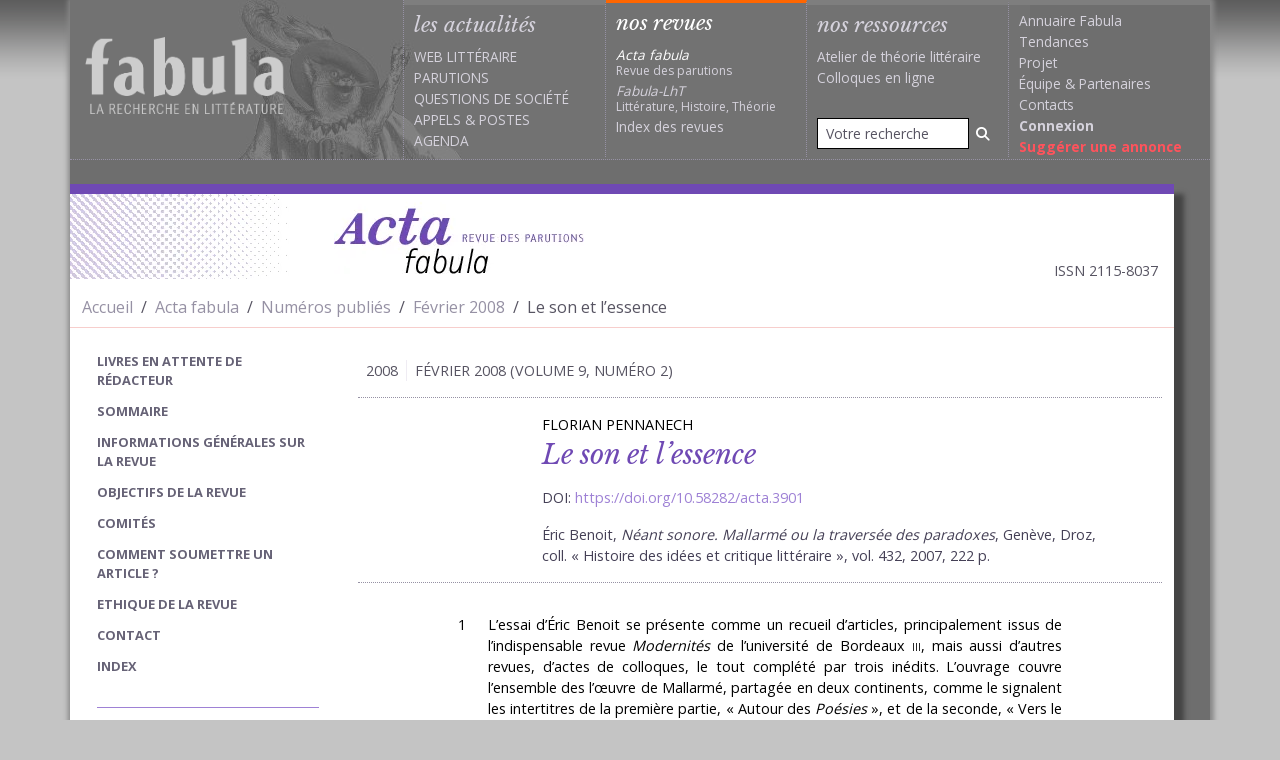

--- FILE ---
content_type: text/html; charset=UTF-8
request_url: https://www.fabula.org/revue/document3901.php
body_size: 15425
content:
<!DOCTYPE html>
<html xmlns="http://www.w3.org/1999/xhtml" xml:lang="fr" lang="fr" prefix="og: http://ogp.me/ns#">    
  <head>        
    <meta charset="utf-8">        
      <meta http-equiv="X-UA-Compatible" content="IE=edge,chrome=1"/>
      <meta name="viewport" content="width=device-width, initial-scale=1.0">
        <title>Le son et l’essence (Acta fabula) /  (Acta fabula)</title>
        <meta name="URL" content="https://www.fabula.org:443/revue/document3901.php" />
        <meta name="googlebot" content="max-snippet:300, max-image-preview:standard">
          <meta name="googlebot-news" content="max-snippet:300, max-image-preview:standard">
            <link rel="schema.DC" href="http://purl.org/dc/elements/1.1/" />
            <link rel="schema.MARCREL" href="http://www.loc.gov/loc.terms/relators/"/>
            <meta name="DC.type" content="Text" />
            <meta name="DC.format" content="text/html" />
            <meta name="DC.identifier" scheme="URI" content="https://www.fabula.org:443/revue/document3901.php" />
            <meta name="DC.identifier" scheme="ISSN" content="2115-8037" />
            <meta name="DC.title" content="Le son et l’essence" />
            <meta name="DC.title.alternative" content="" />
            <meta name="DC.relation.isPartOf" content="vol.&nbsp;9, n°&nbsp;2" />
            <meta name="DC.publisher" content="Acta fabula / Équipe de recherche Fabula" />
            <meta name="DC.language" scheme="RFC3066" content="fr" />
            <meta name="DC.type" content="journalArticle" />
            <meta name="DC.creator" content=" 
Florian Pennanech " />
            <meta name="author" content=" Florian Pennanech " />
            <meta name="DC.Description" xml:lang="fr" lang="fr" content="L’essai d’Éric Benoit se présente comme un recueil d’articles, principalement issus de l’indispensable revue Modernités de l’université de Bordeaux iii, mais aussi d’autres revues, d’actes de colloques, le tout complété par trois inédits. L’ouvrage couvre l’ensemble des l’œuvre de Mallarmé, partagée en deux continents, comme le signalent les intertitres de la première partie, « Autour des Poésies », et de la seconde, « Vers le Livre ». Le tour de force consiste ici à proposer une telle vue d’ensemble en évitant le tour d’horizon superficiel, de sorte qu’il sera aussi bien utile pour le néophyte qui veut s’initier à l’œuvre du poète que profitable pour le spécialiste qui découvrira un essai personnel, développant un certain nombre de thèmes particuliers tout en les rapportant constamment à une poétique générale. Cette manière de réussir sur les deux tableaux se perçoit à d’autres points de vue, par exemple dans la présence de l’analyse philosophique sans céder à l’excès d’érudition (on reconnaît la veine heideggérienne, mais un lecteur peu au fait des écrits du philosophe s’y retrouvera sans peine), ou dans le fait que la réflexion prolonge des tentatives antérieures sans multiplier les références. L’introduction signale un déplacement dans la question posée à la poésie de Mallarmé : il s’agit selon les mots de l’auteur de passer de la question « pourquoi y a-t-il quelque chose plutôt que rien ? » à la question « comment peut-il y avoir quelque chose plutôt que rien ? » L’écri" />
            <meta name="Description" xml:lang="fr" lang="fr" content="L’essai d’Éric Benoit se présente comme un recueil d’articles, principalement issus de l’indispensable revue Modernités de l’université de Bordeaux iii, mais aussi d’autres revues, d’actes de colloques, le tout complété par trois inédits. L’ouvrage couvre l’ensemble des l’œuvre de Mallarmé, partagée en deux continents, comme le signalent les intertitres de la première partie, « Autour des Poésies », et de la seconde, « Vers le Livre ». Le tour de force consiste ici à proposer une telle vue d’ensemble en évitant le tour d’horizon superficiel, de sorte qu’il sera aussi bien utile pour le néophyte qui veut s’initier à l’œuvre du poète que profitable pour le spécialiste qui découvrira un essai personnel, développant un certain nombre de thèmes particuliers tout en les rapportant constamment à une poétique générale. Cette manière de réussir sur les deux tableaux se perçoit à d’autres points de vue, par exemple dans la présence de l’analyse philosophique sans céder à l’excès d’érudition (on reconnaît la veine heideggérienne, mais un lecteur peu au fait des écrits du philosophe s’y retrouvera sans peine), ou dans le fait que la réflexion prolonge des tentatives antérieures sans multiplier les références. L’introduction signale un déplacement dans la question posée à la poésie de Mallarmé : il s’agit selon les mots de l’auteur de passer de la question « pourquoi y a-t-il quelque chose plutôt que rien ? » à la question « comment peut-il y avoir quelque chose plutôt que rien ? » L’écri" />
            <meta name="DC.date" scheme="W3CDTF" content="19 February 2008" />
            <meta property="dc:source" content="https://www.fabula.org/revue/"/>
            <meta property="dc:rights" content="Cc-ByNcNd © Fabula.org, licence Creative Commons Paternité-Pas d'Utilisation Commerciale-Pas de Modification" />
            <meta property="dc:subject" content=" 
 " />
            <meta name="citation_journal_title" content="Acta fabula" />
            <meta name="citation_publisher" content="Acta fabula / Équipe de recherche Fabula" />
            <meta name="citation_authors" content=" Florian Pennanech " />
            <meta name="citation_title" content="Le son et l’essence" />
            <meta name="citation_date" content=" 19 February 2008 " />
            <meta name="citation_issn" content="2115-8037" />
            <meta name="citation_language" content="fr" />
            <meta name="citation_abstract" xml:lang="fr" lang="fr" content="L’essai d’Éric Benoit se présente comme un recueil d’articles, principalement issus de l’indispensable revue Modernités de l’université de Bordeaux iii, mais aussi d’autres revues, d’actes de colloques, le tout complété par trois inédits. L’ouvrage couvre l’ensemble des l’œuvre de Mallarmé, partagée en deux continents, comme le signalent les intertitres de la première partie, « Autour des Poésies », et de la seconde, « Vers le Livre ». Le tour de force consiste ici à proposer une telle vue d’ensemble en évitant le tour d’horizon superficiel, de sorte qu’il sera aussi bien utile pour le néophyte qui veut s’initier à l’œuvre du poète que profitable pour le spécialiste qui découvrira un essai personnel, développant un certain nombre de thèmes particuliers tout en les rapportant constamment à une poétique générale. Cette manière de réussir sur les deux tableaux se perçoit à d’autres points de vue, par exemple dans la présence de l’analyse philosophique sans céder à l’excès d’érudition (on reconnaît la veine heideggérienne, mais un lecteur peu au fait des écrits du philosophe s’y retrouvera sans peine), ou dans le fait que la réflexion prolonge des tentatives antérieures sans multiplier les références. L’introduction signale un déplacement dans la question posée à la poésie de Mallarmé : il s’agit selon les mots de l’auteur de passer de la question « pourquoi y a-t-il quelque chose plutôt que rien ? » à la question « comment peut-il y avoir quelque chose plutôt que rien ? » L’écri" />
            <meta name="citation_abstract_html_url" content="https://www.fabula.org:443/revue/document3901.php" />
            <meta name="citation_fulltext_html_url" content="https://www.fabula.org:443/revue/document3901.php" />
            <meta name="citation_pdf_url" content="https://www.fabula.org:443/revue/document3901.php" />
            <link title="schema(PRISM)" rel="schema.prism" href="http://prismstandard.org/namespaces/basic/2.0/"/>
            <meta name="prism.url" content="https://www.fabula.org:443/revue/document3901.php"/>
            <meta name="prism.publicationName" content="Acta fabula"/>
            <meta name="prism.number" content="vol.&nbsp;9, n°&nbsp;2"/>
            <meta name="prism.issueName" content=""/>
            <meta name="prism.publicationDate" content="19 February 2008"/>
            <meta name="prism.issn" content="2115-8037"/>
            <meta name="prism.teaser" content="L’essai d’Éric Benoit se présente comme un recueil d’articles, principalement issus de l’indispensable revue Modernités de l’université de Bordeaux iii, mais aussi d’autres revues, d’actes de colloques, le tout complété par trois inédits. L’ouvrage c"/>
            <meta name="citation_issue" content="vol.&nbsp;9, n°&nbsp;2" />
            <meta property="og:title" content="Le son et l’essence"/>
            <meta name="twitter:title" content="Le son et l’essence"/>
            <meta property="og:type" content="article" />
            <meta property="og:url" content="https://www.fabula.org:443/revue/document3901.php" />
            <meta property="og:description" content="L’essai d’Éric Benoit se présente comme un recueil d’articles, principalement issus de l’indispensable revue Modernités de l’université de Bordeaux iii, mais aussi d’autres revues, d’actes de colloques, le tout complété par trois inédits. L’ouvrage c" />
            <meta property="og:image" content="https://www.fabula.org/medias/acta-image-defaut.jpg" />
            <meta property="fb:app_id" content="600392078484894" />
            <meta name="twitter:card" content="summary"/>
            <meta name="twitter:site" content="@Acta_fabula"/>
            <link rel="preconnect" href="https://fonts.googleapis.com">
              <link rel="preconnect" href="https://ajax.googleapis.com">
                <link rel="preconnect" href="https://fonts.gstatic.com" crossorigin>
                  <link href="https://fonts.googleapis.com/css2?family=Libre+Baskerville:ital,wght@0,400;0,700;1,400&family=Open+Sans:wght@400;700&display=swap" rel="stylesheet">
                    <link rel="stylesheet" href="/css/acta.css?v=1.2" media="all">
                      <script type="text/javascript"> 
// <![CDATA[
  var _gaq = _gaq || [];
  _gaq.push(['_setAccount', 'UA-83179-1']);
  _gaq.push(['_trackPageview']);
  (function() {
var ga = document.createElement('script'); ga.type = 'text/javascript'; ga.async = true;
ga.src = ('https:' == document.location.protocol ? 'https://ssl' : 'http://www') + '.google-analytics.com/ga.js';
var s = document.getElementsByTagName('script')[0]; s.parentNode.insertBefore(ga, s);
  })();
//]]></script>        </head>
                    <body>
                      <main id="acta">
                        <div class="container-xl"> 
                          <header id="header" class="main-header row">
                            <nav class="navbar navbar-expand-lg navbar-dark"><a href="/" class="navbar-brand" title="Retour à l'accueil"><h1><img src="/medias/logo-dark.png" alt="Fabula, la recherche en literature" class="print"></h1></a>
                              <button class="navbar-toggler" type="button" data-bs-toggle="offcanvas" data-bs-target="#main-menu-navbar" aria-controls="main-menu-navbar" aria-expanded="false" aria-label="Afficher la navigation"><span class="navbar-toggler-icon"></span></button>
                              <div class="offcanvas offcanvas-end" tabindex="-1" id="main-menu-navbar" aria-labelledby="main-menu-navbar-label">
                                <div class="offcanvas-header">
                                  <h5 class="offcanvas-title" id="main-menu-navbar-label">Navigation</h5>
                                  <button type="button" class="btn-close text-reset" data-bs-dismiss="offcanvas" aria-label="Fermer"></button>
                                </div>
                                <div class="offcanvas-body">
                                  <ul class="navbar-nav w-100">
                                    <li class="nav-item actus ">
                                      <div class="category-head">les actualités</div>
                                      <ul>
                                        <li><a href="/actualites/web-litteraire/" >Web littéraire</a></li>
                                        <li><a href="/actualites/parutions/" >Parutions</a></li>
                                        <li><a href="/actualites/questions-societe/" >Questions de société</a></li>
                                        <li><a href="/actualites/appels/" >Appels</a> & <a href="/actualites/postes/" >Postes</a></li>
                                        <li><a href="/actualites/agenda/" >Agenda</a></li>
                                      </ul>
                                    </li>
                                    <li class="nav-item revues active">
                                      <div class="category-head text-white">nos revues</div>
                                      <ul>
                                        <li><a class="revue no-uppercase text-white" href="/revue/"><i>Acta fabula</i><div class="text-muted">Revue des parutions</div></a></li>
                                        <li><a class="revue no-uppercase" href="/lht/"><i>Fabula-LhT</i><div class="text-muted">Littérature, Histoire, Théorie</div></a></li>
                                        <li><a class="no-uppercase " href="/revue/index/">Index des revues</a></li>
                                      </ul>
                                    </li>
                                    <li class="nav-item ressources  d-flex flex-column h-100 align-items-stretch ">
                                      <div class="category-head ">nos ressources</div>
                                      <ul>
                                        <li><a href="/ressources/atelier/" class="no-uppercase" >Atelier de théorie littéraire</a></li>
                                        <li><a href="/colloques/" class="no-uppercase" >Colloques en ligne</a></li>
                                      </ul>
                                      <ul class="mt-auto">
                                        <li class="mb-2">
                                          <form action="/recherche.html" role="search" method="POST">
                                            <div class="input-group input-group-sm">
                                              <input type="search" class="form-control" name="q" placeholder="Votre recherche" value="">
                                                <button type="submit" class="btn" aria-label="Rechercher"><i class="fa-solid fa-magnifying-glass"></i></button>
                                              </div>
                                            </form>
                                          </li>
                                        </ul>
                                      </li>
                                      <li class="nav-item projet">
                                        <ul>
                                          <li><a class="no-uppercase" href="/annuaire/">Annuaire Fabula</a></li>
                                          <li><a class="no-uppercase" href="/tendances/nuage.html">Tendances</a></li>
                                          <li><a class="no-uppercase" href="/projet/faq.html">Projet</a></li>
                                          <li><a class="no-uppercase" href="/projet/equipe.html">Équipe</a> & <a class="no-uppercase" href="/projet/partenaires.html">Partenaires</a></li>                
                                          <li><a class="no-uppercase" href="/projet/contacts.html">Contacts</a></li>
                                          <li><a class="no-uppercase" href="/mon-compte/connexion.html"><b>Connexion</b></a></li>
                                          <li><a class="no-uppercase suggestion" href="/bo/suggestion-actualite.html">Suggérer une annonce</a></li>
                                        </ul>
                                      </li>
                                    </ul>            </div>
                                </div>
                              </nav>
                            </header>  
                            <div class="row mt-4 mb-4 me-lg-4">
                              <div id="content-wrapper" class="col-12 pb-3">
                                <h2 class="header-acta d-flex align-items-center mb-2">
                                  <picture>
                                    <source srcset="images/header-bg-acta.webp" type="image/webp">
                                      <source srcset="images/header-bg-acta.jpg" type="image/jpeg"><img class="px-0 d-none d-lg-block" src="images/header-bg-acta.jpg" alt=""></picture><a href="/revue/" target="_self" class="px-0 ms-4"><picture>
                                        <source srcset="images/logo-acta.webp" type="image/webp">
                                          <source srcset="images/logo-acta.jpg" type="image/jpeg"><img src="images/logo-acta.jpg" alt="Acta fabula"/></picture></a>
                                          <div class="px-0 ms-auto me-3 fs-7 mt-auto text-muted">ISSN 2115-8037</div>
                                        </h2>
                                        <div class="row ariane mb-3">
                                          <div class="col-12">
                                            <nav aria-label="fil d'ariane">
                                              <ol class="breadcrumb pt-2 pb-2 mb-0">
                                                <li class="breadcrumb-item"><a href="/">Accueil</a></li>
                                                <li class="breadcrumb-item"><a href="/revue/">Acta fabula</a></li>
                                                <li class="breadcrumb-item"><a href="sommaire38.php">Numéros publiés</a></li>
                                                <li class="breadcrumb-item"><a href="sommaire3864.php">Février 2008</a></li>
                                                <li class="breadcrumb-item active" aria-current="page">Le son et l’essence</li>
                                              </ol>
                                            </nav>
                                          </div>
                                        </div>
                                        <div class="row">                                        
                                          <div class="col-lg-9 order-2">
                                            <div class="d-grid d-lg-none">                                
                                              <button class="btn border-violet bg-violet-light text-white " type="button" data-bs-toggle="offcanvas" data-bs-target="#acta-navigation" aria-controls="acta-navigation" aria-expanded="false" aria-label="Afficher la navigation d'Acta fabula">                                    <i class="fa-solid fa-bars me-2"></i> Ouvrir la navigation Acta fabula                                </button>                            </div>
                                            <article class="un-article un-item">
                                              <div class="d-flex relations text-muted text-uppercase mt-3 mb-3">
                                                <div class="border-end px-2">2008</div>
                                                <div class="px-2">Février 2008 (volume 9, numéro 2)</div>
                                              </div>
                                              <header class="entete b-tb-dotted mb-4 ">        
                                                <div class="vignette my-3"><!-- <img src="images/uneparution-image.jpg" alt="titre article"/> --></div>
                                                <div class="titres px-3 my-3"><!--
                                                  <ul class="lang-selector mb-2">
                                                    <li><a class="switchresume actif" href="#" id="fr">FR</a></li>
                                                    <li><a class="switchresume" href="#" id="eng">ENG</a></li>
                                                  </ul>-->    
                                                  <div class="auteur mb-1">Florian Pennanech</div>
                                                  <h1 class="mb-0">Le son et l’essence</h1>
                                                  <div class="precisions">DOI: <a href="https://doi.org/10.58282/acta.3901">https://doi.org/10.58282/acta.3901</a></div>
                                                  <div class="precisions"><span>Éric Benoit, <em>Néant sonore. Mallarmé ou la traversée des paradoxes</em>, Genève, Droz, coll. « Histoire des idées et critique littéraire », vol. 432, 2007, 222 p.</span></div>
                                                </div>
                                              </header>
                                              <div class="epigraphes">
                                                <div class="row justify-content-center">
                                                  <div class="col-sm-9"></div>
                                                </div>
                                              </div>
                                              <div class="contenu-texte">
                                                <div class="row justify-content-center">
                                                  <div class="col-sm-9">
                                                    <div class="le-texte" id="item-text">
                                                      <p class="texte" lang="fr-fr" dir="ltr" xml:lang="fr-fr"><span class="paranumber">1</span><span class="lettrine">L</span>’essai d’Éric Benoit se présente comme un recueil d’articles, principalement issus de l’indispensable revue <em>Modernités</em> de l’université de Bordeaux <span style="font-variant:small-caps;">iii</span>, mais aussi d’autres revues, d’actes de colloques, le tout complété par trois inédits. L’ouvrage couvre l’ensemble des l’œuvre de Mallarmé, partagée en deux continents, comme le signalent les intertitres de la première partie, « Autour des <em>Poésies</em> », et de la seconde, « Vers le Livre ». Le tour de force consiste ici à proposer une telle vue d’ensemble en évitant le tour d’horizon superficiel, de sorte qu’il sera aussi bien utile pour le néophyte qui veut s’initier à l’œuvre du poète que profitable pour le spécialiste qui découvrira un essai personnel, développant un certain nombre de thèmes particuliers tout en les rapportant constamment à une poétique générale. Cette manière de réussir sur les deux tableaux se perçoit à d’autres points de vue, par exemple dans la présence de l’analyse philosophique sans céder à l’excès d’érudition (on reconnaît la veine heideggérienne, mais un lecteur peu au fait des écrits du philosophe s’y retrouvera sans peine), ou dans le fait que la réflexion prolonge des tentatives antérieures sans multiplier les références.</p>
                                                      <p class="texte" lang="fr-fr" dir="ltr" xml:lang="fr-fr"><span class="paranumber">2</span>L’introduction signale un déplacement dans la question posée à la poésie de Mallarmé : il s’agit selon les mots de l’auteur de passer de la question « pourquoi y a-t-il quelque chose plutôt que rien ? » à la question « comment peut-il y avoir quelque chose plutôt que rien ? » L’écriture de Mallarmé sera donc envisagée comme création <em>ex nihilo</em>, sur le modèle « onto-théologique » de la création du monde selon le récit biblique, transposé dans l’ordre « poétique et esthétique », transposition d’autant plus aisée que la création divine est d’abord un fait de langage performatif. L’essai se propose d’explorer une « esthétique de l’aporie », marquée par le paradoxe d’une naissance à partir du néant, ou à partir de sa propre impossibilité. On comprend donc que la perspective ainsi que la méthode sont des plus classiques, ce qui fait la paradoxale originalité de l’essai, puisqu’il ose reprendre à nouveaux frais des questions maintes fois traitées par les grands classiques de la lecture philosophique de Mallarmé (Blanchot, Derrida et tant d’autres). Tout commentaire contemporain de Mallarmé programme sans doute de la sorte une lecture en palimpsestes qui constitue une véritable traversée de la réception du poète depuis les années 1950, laquelle se confond exactement avec la théorie de la littérature.</p>
                                                      <p class="texte" lang="fr-fr" dir="ltr" xml:lang="fr-fr"><span class="paranumber">3</span>La première partie « Autour des <em>Poésies</em> » offre de multiples cheminements au sein du recueil. Le <strong>chapitre premier</strong> entend rendre compte d’un <strong>« itinéraire spirituel et esthétique dans les premiers poèmes des </strong><em><strong>Poésies</strong></em><strong> »</strong>, et propose à cette fin de distinguer trois états desdits poèmes, à savoir : la première version datant des années 1862-1865, la seconde correspondant à des publications ultérieures (notamment celle de 1887), moyennant des remaniements d’importance variable, la troisième, élaborée dans les années 1890, parue en 1899 à titre posthume, et constituant l’édition de référence actuelle. Parmi les modifications apportées, c’est de l’ordre de présentation des poèmes que l’auteur s’applique à déceler la nécessité, et partant le sens, en s’efforçant d’envisager la façon dont Mallarmé a, par ce truchement, mis en scène son propre parcours. Celui-ci est restitué par le parcours du lecteur lui-même, qui considère les poèmes mentionnés dans leur succession pour se livrer à une série de microlectures étayées par des remarques sur les relations entre les textes et la façon dont chacun se répond, ainsi que des analyses sur la modification de l’horizon herméneutique de la lecture au fil du temps, en fonction du contexte de publication de l’œuvre — autrement dit la situation de Mallarmé lui-même tel que l’actualité le change. C’est manifestement le cas pour le premier poème, <em>Le Guignon</em>, qui évoque deux figures de poètes, auxquelles Mallarmé s’identifiera successivement au cours de son évolution. Une « distanciation » s’opère ainsi dans la reprise et la recomposition du recueil, qui peut éventuellement accentuer le caractère ironique de certains textes conçus dès leur origine comme des pastiches (ainsi <em>Placet futile</em>). Éric Benoit commente de la sorte <em>Apparition</em>, <em>Le Pitre châtié</em>, <em>Les Fenêtres</em>, <em>Les Fleurs</em>, <em>Renouveau</em>, <em>Angoisse</em>, à partir des ruptures de registres qui s’opèrent d’un poème à l’autre et marquent les fluctuations d’une poétique. Un même ensemble d’énoncés se voit ainsi conféré un sens différent selon sa date de parution (Pierre Ménard n’est pas si loin). « <em>Las de l’amer repos…</em> » est caractérisé de ce point de vue comme un texte faisant office de frontière et de charnière, se scindant lui-même en deux exactes moitiés de quatorze vers, énonçant tour à tour l’ancienne et la nouvelle esthétique. Le déplacement de ce poème d’une position finale à une position intermédiaire (à mi-chemin du <em>Guignon</em> et de <em>Don du poème</em>) emblématise selon l’auteur le caractère « cyclothymique », non linéaire, que s’efforce de figurer le poète en reconstruisant <em>a posteriori</em> son parcours. Les poèmes suivants présenteront donc une récurrence des thèmes anciens, indexant la rémanence de l’ancienne esthétique et l’impossibilité de concevoir le parcours comme un progrès. Les analyses du <em>Sonneur</em>, de <em>Tristesse d’été</em>, <em>L’Azur</em>, <em>Brise marine</em>, <em>Soupir</em> et <em>Aumône</em> s’efforcent ainsi d’en mettre en relief l’inspiration baudelairienne latente. Aussi l’« itinéraire » apparaît-il comme un entrelacs d’« auto-représentation » et d’« auto-distanciation », et l’étude des poèmes dans leur individualité, dans leurs relations au sein du recueil, en synchronie, comme en diachronie, au fil des reconfigurations </p>
                                                      <p class="texte" lang="fr-fr" dir="ltr" xml:lang="fr-fr"><span class="paranumber">4</span>Le <strong>chapitre 2</strong> prend la suite du chapitre précédent en abordant la genèse de l’<strong>« esthétique poétique de Mallarmé</strong> <strong>»</strong> à partir de la « crise » des années 1865-1870. Le commentaire d’<em>Hérodiade</em> introduit le thème du néant, dont la « découverte » est à la fois linguistique et métaphysique : le néant n’est autre que le « Néant de Dieu », puis le néant du moi qu’énonce la fameuse « disparition élocutoire du poète ». La création poétique, au sortir de cet expérience décevante de l’absolu, fait désormais fond sur un idéalisme sans idéal, une tension vers une vacance. L’essai s’intéresse alors à la question de la « transposition » du monde en « notion pure », fondée sur la célèbre distinction des deux états du langage. La poésie permet de donner une nécessité, c’est-à-dire un sens, au monde, que ne lui donne plus le Dieu créateur. Une comparaison entre le <em>Coup de dés</em> de 1897 et les <em>Poésies</em> permet d’illustrer la persistance de ce motif.</p>
                                                      <p class="texte" lang="fr-fr" dir="ltr" xml:lang="fr-fr"><span class="paranumber">5</span>Le <strong>chapitre 3</strong> s’interroge pour sa part sur l’association topique entre <strong>« la chair et l’art »</strong>, et la dissociation qui s’opère dans les <em>Poésies</em>, en analysant principalement <em>Le Pitre châtié</em>, <em>Brise marine</em> et <em>Soupir</em>, et en montrant les divers rapports qui se tissent entre les deux termes. De même, c’est en modulant les types de rapports que la chair et l’art peuvent entretenir, de la conciliation au conflit, que sont lues les diverses allégories de la poésie dans <em>Don du Poème</em> et <em>Hérodiade</em>. Enfin, c’est comme emblématiques de la quête d’un fragile équilibre, qui semble s’instaurer précairement dans <em>Toast funèbre</em>, que sont lus les derniers poèmes du recueil. </p>
                                                      <p class="texte" lang="fr-fr" dir="ltr" xml:lang="fr-fr"><span class="paranumber">6</span>Le <strong>chapitre 4</strong> entend quant à lui revenir sur la notion si typiquement mallarméenne de <strong>« fiction »</strong> en examinant les diverses apparitions du terme, à partie de la première, située dans les <em>Notes</em> rédigées vers 1869 et contenue dans la célèbre formule « toute méthode est une fiction ». En cette occurrence, le terme peut être compris comme désignant une virtualisation par le langage, conformément à l’esthétique symboliste. Toutefois, Éric Benoit insiste sur l’ambivalence du terme, qui désigne aussi la capacité de créer quelque chose qui n’existe pas. Feindre, mais aussi forger, tels sont les deux aspects de la « fiction » que l’auteur ne manque pas de traduire en termes ontologiques comme l’alliance du non-être et de l’être. La mise au point terminologique ouvre la possibilité d’une description du « monde virtuel des <em>Poésies</em> » : le commentaire propose derechef une série de microlectures, du <em>Monologue du faune</em>, du <em>Triptyque</em>, de <em>Petit air </em><span style="font-variant:small-caps;"><em>i</em></span><em> </em>et <em>Petit air </em><span style="font-variant:small-caps;"><em>ii</em></span>, en s’attachant à relever les formes syntaxiques et stylistiques du potentiel, du virtuel, de l’hypothétique. L’étude de l’avant-dernier sonnet « <em>À la nue accablante</em>… » permet de conclure sur l’idée d’un mimétisme entre le thème de la virtualisation et la lecture d’un texte dont le sens résiste, le processus herméneutique, de conjectures en conjectures, correspondant au principe même de la fiction.</p>
                                                      <p class="texte" lang="fr-fr" dir="ltr" xml:lang="fr-fr"><span class="paranumber">7</span>Le <strong>chapitre 5</strong> (inédit) est un commentaire de la <em><strong>Prose pour des Esseintes</strong></em> de facture traditionnelle (il s’agit de proposer des « clefs de lecture » afin de rendre le poème plus intelligible), qui propose des interprétations novatrices sur ce texte dont la réputation d‘obscurité n’est plus à faire (Éric Benoit cite en note un nombre impressionnant d’exégètes dont la <em>libido </em>herméneutique a pu être éveillée par lui).</p>
                                                      <p class="texte" lang="fr-fr" dir="ltr" xml:lang="fr-fr"><span class="paranumber">8</span>C’est en revanche à l’ensemble du recueil qu’est consacré le <strong>chapitre 6</strong> (inédit) qui évoque la thématique du <strong>« drame solaire »</strong> telle qu’on la trouve, disséminée, dans divers poèmes. À partir d’une note ajoutée par Mallarmé à sa traduction des <em>Dieux antiques</em> de G. W. Cox, et qui indique que pour les « peuples primitifs », le coucher du soleil induisait une angoisse du néant (rien n’était moins sûr que le fait qu’il se lève de nouveau), le critique construit tout un réseau de motifs liés au vespéral et au crépusculaire, puis au nocturne et au ténébreux, avant de s’intéresser à l’aurore comme symbole de la gloire poétique.</p>
                                                      <p class="texte" lang="fr-fr" dir="ltr" xml:lang="fr-fr"><span class="paranumber">9</span><strong>« La poésie et le sens du monde »</strong>, tel est l’objet du <strong>chapitre 7</strong>, qui se présente comme une glose de la célèbre définition de la poésie donnée dans la lettre du 27 juin 1884 à Léo d’Orfer : </p>
                                                      <div class="citation"></div>
                                                      <div class="citation">
                                                        <p class="citation" lang="fr-fr" dir="ltr" xml:lang="fr-fr">Je balbutie, meurtri : La Poésie est l’expression, par le langage humain ramené à son rythme essentiel, du sens mystérieux des aspects de l’existence : elle doue ainsi d’authenticité notre séjour et constitue la seule tâche spirituelle<a class="footnotecall" id="bodyftn1" href="#ftn1">1</a>.</p>
                                                      </div>
                                                      <div class="citation"></div>
                                                      <p class="texte" lang="fr-fr" dir="ltr" xml:lang="fr-fr"><span class="paranumber">10</span>Cette définition est commentée à travers la lecture de plusieurs poèmes. Ainsi, au refus du monde, incarné par le personnage d’Hérodiade, qui se heurte à l’ironie de la Nourrice et prend conscience de la nécessité du regard de l’autre que symbolise Jean, succède sa « revalorisation », qu’exprime <em>Don du poème</em>, mais aussi la déploration de sa fragilité que la poésie est chargée de conjurer, ce qu’illustrent à leur tour <em>Toast funèbre</em> et <em>Salut</em>. Parallèlement, les <em>Poésies </em>ne cessent de mettre en scène les formes du langage inessentiel : inauthenticité de l’homme de la foule, « blasphème » de l’esthétique réaliste, tout en réalisant, elles-mêmes, les formes du langage essentiel, ce qui est aperçu notamment grâce à l’analyse du rythme dans <em>Sainte</em>. Le chapitre se clôt une fois encore, conformément à la perspective d’ensemble inscrite dès le titre de l’essai, sur un paradoxe : la nécessité, pour atteindre l’être, de passer par le néant, d’où le recours au motif orphique.</p>
                                                      <p class="texte" lang="fr-fr" dir="ltr" xml:lang="fr-fr"><span class="paranumber">11</span>La deuxième partie de l’ouvrage, « Vers le Livre », propose d’abord de s’interroger sur l’<strong>« eschatologie esthétique »</strong> de Mallarmé. Le <strong>chapitre 8</strong> s’ouvre sur une caractérisation d’une <em>épistémé </em>propre au <span style="font-variant:small-caps;">xix</span><sup>e</sup> siècle, où l’univers paraît voué à l’entropie. On retrouve le thème de la « mort solaire » déjà rencontré précédemment, et qui parcourt l’essai en affleurant dans divers chapitres. Il semble que le thème soit ainsi perçu implicitement comme un symbole renvoyant à toute une « vision du monde » typique d’un époque, et dont on retrouve la trace dans un ensemble d’œuvres, de Nerval à Villers de l’Isle-Adam, de Flaubert à Poe, à Laforgue, à Schopenhauer, à Baudelaire, et encore à Valéry, mais déjà chez Balzac, où l’épuisement du monde est liée à la dégradation des mœurs. Cette « double filiation, épistémologique et morale», peut alors être relevée en maints lieux chez Mallarmé. Ce relevé permet d’évoquer le poème en prose de 1864 <em>Le Phénomène futur</em>, et de le rapprocher du <em>Coup de dés</em> de 1897, et de reprendre la question du salut (à partir précisément du poème <em>Salut</em>) pour montrer que, s’il appartient à la poésie d’achever le monde, cet achèvement ne saurait être lui-même achevé, le hasard n’étant jamais aboli, le Livre étant toujours « processus » et jamais « résultat ».</p>
                                                      <p class="texte" lang="fr-fr" dir="ltr" xml:lang="fr-fr"><span class="paranumber">12</span>Le <strong>chapitre 9</strong> commente le célèbre poème en prose <em><strong>Le Démon de l’analogie</strong></em>. Comme dans l’étude consacrée à la <em>Prose pour des Esseintes</em>, le commentaire s’inaugure en rappelant la difficulté d’un poème sur lequel tant de critiques se sont exercés (une bibliographie est là encore fournie en note), et en intégrant la difficulté du déchiffrement comme objet de son propre déchiffrement. L’obscurité du poème est ainsi mise en abyme comme symbole d’une théorie du sens. La lecture du poème comme « parabole de l’inspiration », hypertexte du <em>Démon de la perversité</em> d’Edgar Poe, permet d’en approcher le thème central, la correspondance entre le sujet sensible, le langage métaphorique et le monde concret. Un autre rapprochement intertextuel, entre Mallarmé et Breton, permet d’envisager que le mystère dont le poème fait état n’est autre que l’inconscient, en ce temps encore innommé. Un troisième parallèle, cette fois avec l’épisode bien connu (et lui aussi souvent sollicité par la critique) des trois arbres d’Hudimesnil chez Proust, réminiscence avortée car elle échoue à trouver sa source, mais réussie, car elle parvient à identifier le processus de la réminiscence même, permet de voir chez Mallarmé, comme chez l’auteur de la <em>Recherche</em>, un écrivain en quête de cohérence (par quoi, incidemment et implicitement, l’herméneutique que pratique l’essai, en cherchant à démontrer la cohérence des poèmes et leur cohérence par rapport à une « vision du monde », se voit légitimée). Cette cohérence est ensuite traduite comme celle qui peut se manifester entre les trois éléments traditionnellement présent dans le signe linguistique, le signifié, le signifiant et le référent. François Rastier parlerait ici de la « triade aristotélicienne », et un saussurien vétilleux critiquerait peut-être cette association de la dyade signifiant/signifié et du terme « référent » - mais un saussurien vétilleux est toujours malvenu, comme on sait, en territoire mallarméen, sinon pour légitimer le recours aux anagrammes. D’anagrammes, il est justement question par la suite, le chapitre se continuant par une herméneutique du signifiant qui tend à montrer comment le poème laisse pleinement « l’initiative aux mots ». On perçoit dans cette analyse l’affinité fondamentale entre la « rêverie mimologique » et l’idée d’un poème « allégorique de lui-même » (ce qu’est, à l’instar du sonnet en –yx, <em>Le Démon de l’analogie</em> pour Éric Benoît).</p>
                                                      <p class="texte" lang="fr-fr" dir="ltr" xml:lang="fr-fr"><span class="paranumber">13</span>Le journal rédigé par Mallarmé en 1874, <em><strong>La Dernière Mode</strong></em>, est l’objet du <strong>chapitre 10</strong>. L’auteur y étudie la <strong>« fonction symbolique des objets »</strong>, formulant d’abord, en citant Barthes, le paradoxe fondateur : le discours de mode ne saurait être littéraire. Ce paradoxe est cependant résolu moyennant l’éclairage que procure l’esthétique baudelairienne. Sont ainsi déterminés les liens de l’objet à l’Absolu, de la mode à l’Art, du monde à l’Idée. C’est d’abord par l’initiation progressive à une « perception symbolique du monde » que travaille l’écriture de Mallarmé dans les livraisons de la revue. Cette initiation se caractérise notamment par l’apparition de motifs typiquement mallarméens et par là même annonciateurs de développements ultérieurs (ainsi du « blanc » dans le dernier paragraphe du dernier numéro). Les objets peuvent en outre suggérer un « sens caché » : l’étude des bijoux, d’une lampe, d’éléments décoratifs, de l’objet-livre et des bibelots, d’une pantière, des parfums et cosmétiques, d’un chapeau, permet de retrouver des objets d’élection repérables dans d’autres textes, et donnés comme emblématiques d’une esthétique ou d’une poétique. De la même façon la fin du chapitre démontre le symbolisme du vêtement féminin. Ainsi (et la référence à Barthes, traversant l’ensemble du propos, est ici encore indispensable) la Mode est-elle incluse dans la Littérature, la fiction mondaine dans la fiction littéraire. « Le monde est fait pour aboutir soit à un Livre », note l’auteur, « soit à un Grand Magasin », les objets peuvent devenir « notions pures », ou « valeurs marchandes ».</p>
                                                      <p class="texte" lang="fr-fr" dir="ltr" xml:lang="fr-fr"><span class="paranumber">14</span>Le <strong>chapitre 11</strong>, consacré au thème du deuil, évoque les traductions des poèmes d’Edgar Poe avant d’en venir à son sujet essentiel, les feuillets réunis par Jean-Pierre Richard sous le titre <em><strong>Pour un tombeau d’Anatole</strong></em>. C’est à Jean-Pierre Richard lui-même que l’auteur emprunte la formule des <strong>« virtualités inaccomplies »</strong>, qui va permettre d’articuler le thème du deuil et la notion, développée dans plusieurs chapitres précédents, de « virtualisation » comme fondement de la poétique de Mallarmé. Une étude serrée des modes verbaux, des jeux sur le temps, des renversements (à l’aide notamment des métaphores, encore une fois barthésiennes, du « tour d’écrou » et du « tourniquet »), induit une réflexion sur la question de la présence. Au terme de cette lecture, l’auteur peut souligner l’originalité de Mallarmé (par rapport à Baudelaire notamment) et conclure sur la consubstantialité du deuil et de la modernité.</p>
                                                      <p class="texte" lang="fr-fr" dir="ltr" xml:lang="fr-fr"><span class="paranumber">15</span>Sous le titre-citation « <strong>La “disparition élocutoire du poète” »</strong>, le <strong>chapitre 12</strong> pose la question de la crise du « je lyrique » chez Mallarmé. Le chapitre revient sur le problème de la réflexivité, perçue dans le sonnet en -yx ou le <em>Coup de dés</em>, puis reprise à travers la lecture des premiers poèmes où Éric Benoit traque les marques de l’impersonnalité. La notion hégélienne de <em>Selbstbewusstsein </em>permet de saisir le sens de l’abolition sujet et de son identification à l’absolu qu’illustre à son tour <em>Igitur</em>. La « mise au tombeau » du poète se lit encore dans les brouillons du Livre, où le rôle d’opérateur assigné au lecteur permet de marquer davantage l’effacement du poète. Mais, comme à la fin du chapitre 8, le propos se termine sur une ultime réserve : la part de « hasard » qui demeurera toujours, empêchant l’avènement de l’absolu et l’achèvement du Livre, préserve malgré tout le sujet.</p>
                                                      <p class="texte" lang="fr-fr" dir="ltr" xml:lang="fr-fr"><span class="paranumber">16</span>Du Livre, il est principalement question dans le <strong>chapitre 13</strong> qui étudie conjointement <strong>« discontinuité et linéarité »</strong> dans son élaboration. Dans une démarche similaire à celle qu’on l’on a rencontrée au début du chapitre 8, où le <span style="font-variant:small-caps;">xix</span><sup>e</sup> siècle était présenté celui de l’entropie, les premières lignes du chapitre s’efforcent de constituer l’image d’un début de <span style="font-variant:small-caps;">xx</span><sup>e</sup> où le monde n’est perçu que comme peuplé de « trous, failles, vides, ruptures ». Le <em>Coup de dés</em>, comme le Livre, porteraient cette « cosmologie implicite ». Ainsi le Livre apparaît-il comme un assemblage combinatoire de feuilles, rendu mobile par l’action des opérateurs. Le chapitre prend la suite du précédent, en montrant comment l’« opération » correspond à la réalisation de l’absolu, mais de façon purement « asymptotique », ce qui constitue le « Drame » du Livre qui n’est que « tension vers lui-même », « non pas boucle autotélique achevée, mais spirale intégrant toujours un écart différentiel. » La prise en compte de cet inachèvement de l’achèvement, idée essentielle filée d’un bout à l’autre de l’essai, permet de saisir l’ambivalence fondamentale du Livre.</p>
                                                      <p class="texte" lang="fr-fr" dir="ltr" xml:lang="fr-fr"><span class="paranumber">17</span>Le <strong>chapitre 14</strong>, inédit, constitue une forme d’épilogue en évoquant « <strong>la dernière année de Stéphane Mallarmé »</strong>. Le chapitre propose de narrer par le menu l’année 1898, mêlant menus faits intimes, considérations historiques et recension des publications. Le récit de la mort du poète, construit notamment à travers le témoignage de Paul Valéry, s’achève sur un renversement, en montrant, à partir d’extraits du poète qui semblent décrire par anticipation l’événement, comment la vie a pu imiter l’œuvre. Ainsi se clôt la réflexion sur la « fiction » et les rapports du monde et de la littérature.</p>
                                                      <p class="texte" lang="fr-fr" dir="ltr" xml:lang="fr-fr"><span class="paranumber">18</span>On espère avoir ici rendu compte à la fois de la cohérence de la perspective retenue par l’auteur de cet essai et de la diversité de ses approches. On peut ajouter quelques mots quant aux présupposés qui commandent la démarche de l’ensemble, étant entendu qu’il ne s’agit que de la situer, et en aucun cas de l’invalider. Nous avons, chemin faisant, proposé quelques remarques quant à la méthode de l’interprétation ; on peut souligner de façon plus générale le fait que l’essai est fondé la mise au jour de coïncidences entre un certaine représentation « cosmique » ou « épistémologique » et une certaine configuration poétique. Il faut certes considérer qu’une telle démarche herméneutique se légitime immédiatement par son objet : pour Mallarmé, le Livre est homologique du monde. Néanmoins, une telle légitimation soulève une autre difficulté, puisque le commentaire postule alors une capacité d’auto-interprétation de l’œuvre. En d’autres termes, Mallarmé est à la fois l’objet et la méthode, ce qu’indexe encore le recours aux figures tutélaires de Barthes et du Foucault des <em>Mots et les choses</em>. La quatrième de couverture indique par exemple que l’œuvre de Mallarmé accrédite tel propos de Barthes, dont on sait que toute sa théorie de la littérature, ou peu s’en faut, n’est précisément qu’un développement, moyennant diverses modulations, de conceptions mallarméennes. Le poète est ainsi lu à travers cela même qu’il a suscité. C’est sur ce cercle qu’on conclura, en laissant à chacun le soin — en fonction de ses propres présupposés — de décider s’il l’estime vicieux ou vertueux.</p>
                                                    </div>
                                                  </div>
                                                </div>
                                              </div>
                                              <aside>
                                                <div class="row justify-content-center">
                                                  <div class="col-sm-9">    
                                                    <div class="bloc-annexe" id="notes">
                                                      <h4 class="b-b-dotted">notes</h4>
                                                      <div class="footnotebody"><a class="footnotedefinition" id="ftn1"  href="#bodyftn1">1</a> Cité par l’auteur dans l’édition de Bertrand Marchal, <em>Correspondance complète, 1862-1871</em>, suivi de <em>Lettres sur la poésie, 1872-1898</em>, Gallimard, coll. « Folio classique », 1995, p. 572.</div>
                                                    </div>              
                                                    <div class="bloc-annexe" id="plan">
                                                      <h4 class="b-b-dotted">plan</h4>
                                                      <ul class="list-unstyled"></ul>
                                                    </div>             
                                                    <div class="bloc-annexe" id="lesauteurs">    
                                                      <h4 class="b-b-dotted">auteur</h4>
                                                      <div class="mb-4">
                                                        <p class="exergue">Florian Pennanech</p>
                                                        <p><a href="/revue/index/auteurs/Pennanech+Florian">Voir ses autres contributions</a> </p>
                                                        <p></p>
                                                        <p>Courriel : <a href="mailto:flo.pennanech@wanadoo.fr">flo.pennanech@wanadoo.fr</a></p>
                                                      </div>
                                                    </div>   
                                                    <div class="bloc-annexe" id="lesauteurs">    </div>   
                                                    <div class="bloc-annexe" id="citation">
                                                      <h4 class="b-b-dotted">pour citer cet article</h4>
                                                      <p style="text-align:left;">Florian Pennanech, &laquo;&nbsp;Le son et l’essence&nbsp;&raquo;, <em>Acta fabula</em>,&nbsp;vol.&nbsp;9, n°&nbsp;2,&nbsp;    Février 2008, URL : <span class="breakable">http://www.fabula.org/revue/document3901.php</span>, page consultée le 24 January 2026. DOI : <a href="https://doi.org/10.58282/acta.3901">https://10.58282/acta.3901</a></p>
                                                    </div>
                                                  </div>
                                                </div>
                                              </aside>
                                            </article>
                                          </div>
                                          <div class="col-lg-3 order-1">
                                            <div id="acta-nav" class="navbar navbar-expand-lg">
                                              <div class="offcanvas offcanvas-start" tabindex="-1" id="acta-navigation" aria-labelledby="acta-navigation-label">
                                                <div class="offcanvas-header">
                                                  <h5 class="offcanvas-title" id="acta-navigation-label">Navigation Acta fabula</h5>
                                                  <button type="button" class="btn-close text-reset" data-bs-dismiss="offcanvas" aria-label="Close"></button>
                                                </div>
                                                <div class="offcanvas-body">
                                                  <nav class="menu-nav">
                                                    <ul class="list-unstyled">
                                                      <li><a href="/revue/parutions_acta.php">Livres en attente de rédacteur</a></li>
                                                      <li class=""><a href="/revue/" >sommaire</a></li>
                                                      <li class=""><a href="document7455.php" >Informations générales sur la revue</a></li>
                                                      <li class=""><a href="document16909.php" >Objectifs de la revue</a></li>
                                                      <li class=""><a href="document7827.php" >Comités</a></li>
                                                      <li class=""><a href="document7456.php" >Comment soumettre un article ?</a></li>
                                                      <li class=""><a href="document16910.php" >Ethique de la revue</a></li>
                                                      <li class=""><a href="document7457.php" >Contact</a></li>
                                                      <li><a href="/revue/index/" >index</a></li>
                                                    </ul>
                                                  </nav>
                                                  <aside class="text-muted p-3">Article publié<br/>le 19 February 2008</aside>
                                                  <aside class="d-flex align-items-center px-3 mt-0"><a href="#" onclick="window.print(); return false;" class="print me-2" title="Imprimer"><i class="fa-solid fa-print"></i></a><a href="/pdf/acta-3901.pdf" title="Exporter en PDF"><i class="fa-solid fa-file-pdf"></i></a><div class="reseaux-sociaux ms-auto d-flex align-items-center"><!-- AddThis Button BEGIN -->
                                                      <div class="addthis_toolbox addthis_default_style "><a class="addthis_button_preferred_1"></a><a class="addthis_button_preferred_2"></a><a class="addthis_button_compact"></a><a class="addthis_counter addthis_bubble_style"></a></div>
                                                      <script type="text/javascript" src="//s7.addthis.com/js/300/addthis_widget.js#pubid=xa-51dc67636f5339da"></script><!-- AddThis Button END --></div>
                                                  </aside>
                                                  <aside class="px-3 py-0" id="icones-typo">
                                                    <ul class="list-unstyled d-flex align-items-end text-muted">
                                                      <li class="mb-0"><a href="#" class="petite-typo lien-typo">a</a></li>
                                                      <li class="mb-0"><a href="#" class="ms-3 moyenne-typo actif lien-typo">a</a></li>
                                                      <li class="mb-0"><a href="#" class="ms-3 grande-typo lien-typo">a</a></li>
                                                    </ul>
                                                  </aside>
                                                  <aside class="px-3 mt-0">
                                                    <ul class="list-unstyled">
                                                      <li><a href="#plan">Plan</a></li>
                                                      <li><a href="#notes">Notes</a></li>
                                                      <li><a href="#motscles">Mots Clés</a></li>
                                                      <li><a href="#citation">Citation</a></li>
                                                      <li><a href="#lesauteurs">Auteur</a></li>
                                                    </ul>
                                                  </aside>
                                                </div>
                                              </div>
                                            </div>
                                          </div>
                                        </div>            </div>
                                    </div>
                                    <footer id="footer" class="main-footer row">
                                      <div class="col-sm-6">
                                        <p><a href="https://creativecommons.org/licenses/by-nc-nd/2.0/fr/">© Tous les textes et documents disponibles sur ce site, sont, sauf mention contraire, protégés par une licence Creative Common.</a></p>
                                        <p><a href="/projet/mentions.html">Mentions légales et conditions d'utilisation</a></div>
                                        <div class="col-sm-6">
                                          <ul class="list-unstyled text-end">
                                            <li class="mb-2"><a href="/rss/">Flux RSS <i class="ms-2 fa-xl fa-solid fa-square-rss"></i></a></li>
                                            <li class="mb-2"><a href="https://www.facebook.com/Fabula.org/">Facebook <i class="ms-2 fa-xl fa-brands fa-facebook-square"></i></a></li>
                                            <li><a href="https://twitter.com/fabula">Twitter <i class="ms-2 fa-xl fa-brands fa-twitter-square"></i></a></li>
                                          </ul>
                                        </div>
                                      </footer>
                                      <script src="/js/theme.js?v=1.1"></script>
                                    </div> </main>  </body>
                              </html>